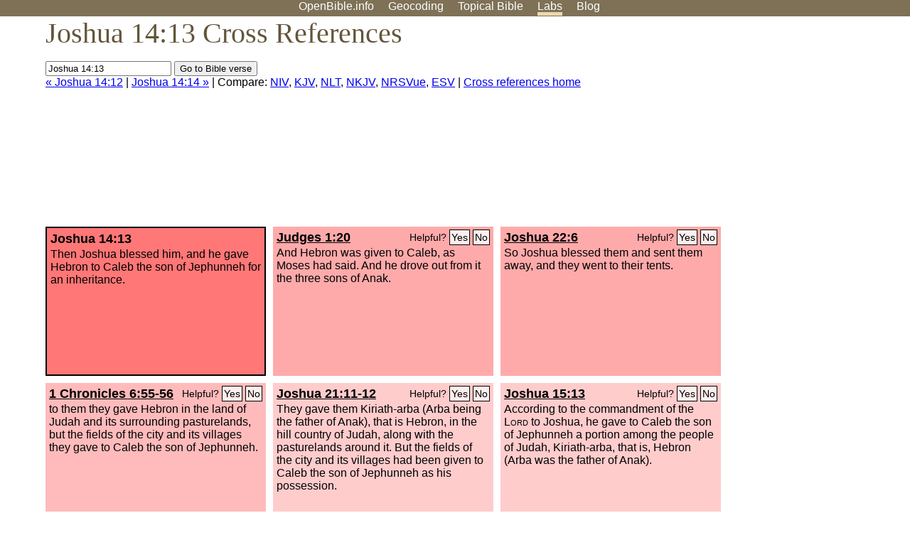

--- FILE ---
content_type: text/html; charset=UTF-8
request_url: https://www.openbible.info/labs/cross-references/search?q=Joshua+14%3A13
body_size: 4861
content:
<!DOCTYPE html PUBLIC "-//W3C//DTD XHTML 1.0 Strict//EN" "http://www.w3.org/TR/xhtml1/DTD/xhtml1-strict.dtd">
<html xmlns="http://www.w3.org/1999/xhtml">
<head>
<title>Josh 14:13 Cross References (10 Verses)</title>
<meta name="viewport" content="width=device-width" />
<meta charset="UTF-8" />
<style>body{background:#fff;font-family:Segoe UI,-apple-system,Verdana,sans-serif;margin:0;padding:0}h1{font-size:250%;color:#625539;font-family:Georgia,serif;font-weight:400;margin-top:0;margin-bottom:.25em}h1+h2,h1+p{margin-top:-.5em}h2{font-size:200%;color:#6d834e;font-family:Georgia,serif;font-weight:400;margin-bottom:.25em;clear:left}h3{color:#625529;font-size:110%}h3+p,h3+ul{margin-top:-1em}h4{font-family:Georgia,serif;margin-bottom:.25em}td{vertical-align:top}#head{background:#7e7156}#head p{margin:0;padding-bottom:5px}#nav{text-align:center}#head a,#nav a{text-decoration:none;color:#fff;margin-right:1em;padding:0}#nav a:hover,body.blog #nav-blog,body.geo #nav-geo,body.home #nav-home,body.labs #nav-labs,body.realtime #nav-realtime,body.topics #nav-topics{border-bottom:5px solid #ebd8af}#logo{margin:.25em;padding:0;font-size:100%;position:absolute;left:0;height:2em}#body{width:90%;max-width:1200px;min-width:300px;margin-left:auto;margin-right:auto}div.testament{width:40%;float:left}div.testament h3{position:static;width:auto;text-align:left}div.testament li{font-size:110%}#side ul,div.testament ul{list-style-type:none;margin-left:0;padding-left:0}p.intro{font-family:Geogia,serif;font-size:125%;color:#444}#side{border-top:1px solid #7e7156;padding-top:0;margin-top:25px}#foot{font-size:85%;color:#444;border-top:1px solid #7e7156;padding:5px 5% 0;max-width:1200px;margin-top:25px;clear:both}#top-ads{float:right;margin:1em 2em 0 1em;width:340px}ul.overlay-gallery li{list-style-type:none;display:inline;float:left;clear:right;margin:auto 2em 1em auto}.alpha-nav{color:#ccc}.alpha-nav strong{color:#000}a img{border:none}a.ge{padding:0 0 24px 36px;background:url(https://a.openbible.info/images/ge.png);background-repeat:no-repeat}h2 a{color:#6d834e}span.sc{font-variant:small-caps}.note,span.preview{font-size:85%;color:#444}img.atlas{float:left;margin:auto 2em 2em auto}hr.clear{height:1px;visibility:hidden;clear:both}code{font-family:Consolas,monospace;font-size:85%;background:#eee}span.note{font-weight:400;font-size:80%}cite.bibleref{font-style:normal}img{max-width:100%}#map-canvas img{max-width:auto}input{font-weight:400}#suggest ol{width:25%;float:left;list-style-type:none}h2 input{font-size:120%;max-width:100%}h2 input[type=submit]{font-size:100%}form.topic-search{background:#e2e6dc;margin:0 0 auto 0;padding:4px 5px 4px 10px;font-weight:700}form+h1{margin-top:.2em}body.script .invisible{visibility:hidden}body.script .visible,body.script .visible .invisible{visibility:visible}.topic-search input{padding:2px}.topic-search .alpha-nav{font-weight:400;margin-top:-.5em}p.error,p.message{background:#ebd8af;border-top:1px solid #7e7156;border-bottom:1px solid #7e7156;padding:10px}body.script .vote-buttons{padding-right:10px;margin:0}.vote-buttons button{margin-bottom:3px}p.browse-verse{font-size:80%;margin-top:-.75em}p.verse-text{font-size:120%;line-height:160%}p.verse-topics{line-height:250%}p.verse-topics a{text-decoration:none;margin-right:1em}p.verse-topics a:hover{text-decoration:underline}a.cloud-1{font-size:90%}a.cloud-2{font-size:120%}a.cloud-3{font-size:150%}a.cloud-4{font-size:200%}a.cloud-5{font-size:250%}body.topics h1 span.small{display:block;font-size:35%;margin-bottom:-.5em}body.photos h1 img{float:left;margin:.25em 15px .5em 0}body.photos h2{clear:left}body.photos div.col{width:30%;float:left}body.photos div.col h2{border-color:transparent}span.credit{font-size:75%}ul.photos{list-style-type:none;padding-left:0;margin-left:0}ul.photos li{padding:3px;display:inline-block;list-style-type:none}.clear{clear:both}.left{float:left}.right{float:right}table.data{border-spacing:0}table.data td{border-bottom:1px solid #ccc}table.data th{text-align:left;border-bottom:1px solid #666}table.data th.number,td.number,th.number{text-align:right}table.data td,table.data th{padding:2px}table.chapters td{padding-right:12px}body.realtime input.search{font-size:120%}#tweets div.tweets{margin-top:12px;padding:0}#tweets div.tweets div{border-top:1px dashed #ccc;line-height:125%;padding:5px 0;clear:left}#tweets{max-width:564px;padding:12px 0;margin-top:20px}body.realtime a.bibleref{color:#390}#tweets h2{margin-top:0}.realtime-home #tweets{border-right:200px solid #f0f0f0;float:left;padding-top:0;padding-right:20px}.realtime-home .top{float:left;width:200px;margin-left:-200px;padding:10px 20px}p.prev-next{clear:left}ol.emoji{padding:0;margin:0;list-style-type:none}ol.emoji li{display:inline-block;font-size:2em;max-width:100px;text-align:center;list-style-type:none;width:2em;padding:8px}ol.emoji li small{font-size:45%;display:block}a.share span{margin:0;padding:0;height:20px;width:20px;line-height:20px;font-size:16px}a.share svg{fill:#fff;width:20px;height:20px;display:inline-block;vertical-align:bottom}h1 a.share span{font-size:20px}h1 a.share svg{vertical-align:baseline}@media (max-width:769px){#top-ads{float:none;margin:2em 0;text-align:center;width:auto;min-height:250px}#head p{line-height:44px}.mobile-hide{display:none}table.chapters td{padding-bottom:12px}}@media print{#top-ads{display:none}}</style>
<link rel="icon" type="image/x-icon" href="https://a.openbible.info/favicon.ico" />
	<link rel="canonical" href="https://www.openbible.info/labs/cross-references/search?q=Joshua+14%3A13" />
<style type="text/css">
	.votes-1 { background: #fee; }
	.votes-2 { background: #fdd; }
	.votes-3 { background: #fcc; }
	.votes-4 { background: #fbb; }
	.votes-5 { background: #faa; }
	div.crossrefs { clear: right; }
	div.crossrefs div { width:300px; height:200px; float:left; margin:auto 10px 10px auto; padding:5px; overflow:auto; }
	div.crossrefs div h3 {color:#000; margin-top:0; margin-bottom:1em; }
	div.crossrefs div h3 a {color:#000; }
	div.crossrefs p {margin-bottom:0;}
	div.crossrefs div.crossref-verse { background: #f77; border: 2px solid #000; width: 296px; height: 196px;}
	span.vote { font-size:80%; float:right; font-weight:normal; padding-top:2px;}
	span.vote a {background: #fee; border:1px solid #000; padding:2px; color:#000; text-decoration:none;}
	@media print {
		div.crossrefs div, div.crossrefs div.crossref-verse { width:auto; height:auto; float:none; margin:auto; padding:auto; }
		form, span.vote, span.links, #head { display:none; }
		h1 { font-size: 100%; }
	}
</style>
</head>
<body class="labs inline-h3">
<div id="head">
	<p id="nav">
		<a href="/" id="nav-home">OpenBible.info</a>
		<a href="/geo/" id="nav-geo">Geocoding</a>
		<a href="/topics/" id="nav-topics">Topical<span class="mobile-hide">&#160;Bible</span></a>
		<a href="/labs/" id="nav-labs">Labs</a>
		<a href="/blog/" id="nav-blog">Blog</a>
	</p>
</div>
<div id="top-ads">
<script async="async" src="//pagead2.googlesyndication.com/pagead/js/adsbygoogle.js"></script>
<!-- Responsive 1 -->
<ins class="adsbygoogle"
     style="display:block"
     data-ad-client="ca-pub-7781027110498774"
     data-ad-slot="2667392197"
     data-ad-format="auto"></ins>
<script>
(adsbygoogle = window.adsbygoogle || []).push({});
</script>
</div>
<div id="body">
<h1>Joshua 14:13 Cross References</h1>
<form action="/labs/cross-references/search">
<p><input type="text" name="q" size="20" value="Joshua 14:13" /> <input type="submit" value="Go to Bible verse" />
		<br />
						<a href="/labs/cross-references/search?q=Joshua+14%3A12">&laquo; Joshua 14:12</a>
			 |							<a href="/labs/cross-references/search?q=Joshua+14%3A14">Joshua 14:14 &raquo;</a>
				| Compare: <a href="https://www.biblegateway.com/passage/?search=Josh+14%3A13%2CJudg+1%3A20%2CJosh+22%3A6%2C1+Chr+6%3A55-56%2CJosh+21%3A11-12%2CJosh+15%3A13%2CJosh+10%3A36-37%2CSng+6%3A9%2C1+Sam+1%3A17%2CGen+47%3A10%2CGen+47%3A7&amp;version=NIV">NIV</a>, <a href="https://www.biblegateway.com/passage/?search=Josh+14%3A13%2CJudg+1%3A20%2CJosh+22%3A6%2C1+Chr+6%3A55-56%2CJosh+21%3A11-12%2CJosh+15%3A13%2CJosh+10%3A36-37%2CSng+6%3A9%2C1+Sam+1%3A17%2CGen+47%3A10%2CGen+47%3A7&amp;version=KJV">KJV</a>, <a href="https://www.biblegateway.com/passage/?search=Josh+14%3A13%2CJudg+1%3A20%2CJosh+22%3A6%2C1+Chr+6%3A55-56%2CJosh+21%3A11-12%2CJosh+15%3A13%2CJosh+10%3A36-37%2CSng+6%3A9%2C1+Sam+1%3A17%2CGen+47%3A10%2CGen+47%3A7&amp;version=NLT">NLT</a>, <a href="https://www.biblegateway.com/passage/?search=Josh+14%3A13%2CJudg+1%3A20%2CJosh+22%3A6%2C1+Chr+6%3A55-56%2CJosh+21%3A11-12%2CJosh+15%3A13%2CJosh+10%3A36-37%2CSng+6%3A9%2C1+Sam+1%3A17%2CGen+47%3A10%2CGen+47%3A7&amp;version=NKJV">NKJV</a>, <a href="https://www.biblegateway.com/passage/?search=Josh+14%3A13%2CJudg+1%3A20%2CJosh+22%3A6%2C1+Chr+6%3A55-56%2CJosh+21%3A11-12%2CJosh+15%3A13%2CJosh+10%3A36-37%2CSng+6%3A9%2C1+Sam+1%3A17%2CGen+47%3A10%2CGen+47%3A7&amp;version=NRSVUE">NRSVue</a>, <a href="https://www.biblegateway.com/passage/?search=Josh+14%3A13%2CJudg+1%3A20%2CJosh+22%3A6%2C1+Chr+6%3A55-56%2CJosh+21%3A11-12%2CJosh+15%3A13%2CJosh+10%3A36-37%2CSng+6%3A9%2C1+Sam+1%3A17%2CGen+47%3A10%2CGen+47%3A7&amp;version=ESV">ESV</a>
		|
		<a href="/labs/cross-references/">Cross references home</a>
</p>
</form>
	<div class="crossrefs">
		<div class="crossref-verse">
		<h3>Joshua 14:13</h3>
		<p>Then Joshua blessed him, and he gave Hebron to Caleb the son of Jephunneh for an inheritance.</p>
		</div>
									<div class="votes-5"><h3><a href="/labs/cross-references/search?q=Judges+1%3A20">Judges 1:20</a> <span id="c06014013.07001020-07001020" class="vote"></span></h3>
				<p>And Hebron was given to Caleb, as Moses had said. And he drove out from it the three sons of Anak.</p>
				</div>
							<div class="votes-5"><h3><a href="/labs/cross-references/search?q=Joshua+22%3A6">Joshua 22:6</a> <span id="c06014013.06022006-06022006" class="vote"></span></h3>
				<p>So Joshua blessed them and sent them away, and they went to their tents.</p>
				</div>
							<div class="votes-4"><h3><a href="/labs/cross-references/search?q=1+Chronicles+6%3A55-56">1 Chronicles 6:55-56</a> <span id="c06014013.13006055-13006056" class="vote"></span></h3>
				<p>to them they gave Hebron in the land of Judah and its surrounding pasturelands, but the fields of the city and its villages they gave to Caleb the son of Jephunneh.</p>
				</div>
							<div class="votes-3"><h3><a href="/labs/cross-references/search?q=Joshua+21%3A11-12">Joshua 21:11-12</a> <span id="c06014013.06021011-06021012" class="vote"></span></h3>
				<p>They gave them Kiriath-arba (Arba being the father of Anak), that is Hebron, in the hill country of Judah, along with the pasturelands around it. But the fields of the city and its villages had been given to Caleb the son of Jephunneh as his possession.</p>
				</div>
							<div class="votes-3"><h3><a href="/labs/cross-references/search?q=Joshua+15%3A13">Joshua 15:13</a> <span id="c06014013.06015013-06015013" class="vote"></span></h3>
				<p>According to the commandment of the <span class="sc">Lord</span> to Joshua, he gave to Caleb the son of Jephunneh a portion among the people of Judah, Kiriath-arba, that is, Hebron (Arba was the father of Anak).</p>
				</div>
							<div class="votes-3"><h3><a href="/labs/cross-references/search?q=Joshua+10%3A36-37">Joshua 10:36-37</a> <span id="c06014013.06010036-06010037" class="vote"></span></h3>
				<p><span class="votes-4">Then Joshua and all Israel with him went up from Eglon to Hebron. And they fought against it</span> and captured it and struck it with the edge of the sword, and its king and its towns, and every person in it. He left none remaining, as he had done to Eglon, and devoted it to destruction and every person in it.</p>
				</div>
							<div class="votes-2"><h3><a href="/labs/cross-references/search?q=Song+of+Solomon+6%3A9">Song of Solomon 6:9</a> <span id="c06014013.22006009-22006009" class="vote"></span></h3>
				<p>My dove, my perfect one, is the only one, the only one of her mother, pure to her who bore her. The young women saw her and called her blessed; the queens and concubines also, and they praised her.</p>
				</div>
							<div class="votes-2"><h3><a href="/labs/cross-references/search?q=1+Samuel+1%3A17">1 Samuel 1:17</a> <span id="c06014013.09001017-09001017" class="vote"></span></h3>
				<p>Then Eli answered, &#8220;Go in peace, and the God of Israel grant your petition that you have made to him.&#8221;</p>
				</div>
							<div class="votes-2"><h3><a href="/labs/cross-references/search?q=Genesis+47%3A10">Genesis 47:10</a> <span id="c06014013.01047010-01047010" class="vote"></span></h3>
				<p>And Jacob blessed Pharaoh and went out from the presence of Pharaoh.</p>
				</div>
							<div class="votes-2"><h3><a href="/labs/cross-references/search?q=Genesis+47%3A7">Genesis 47:7</a> <span id="c06014013.01047007-01047007" class="vote"></span></h3>
				<p>Then Joseph brought in Jacob his father and stood him before Pharaoh, and Jacob blessed Pharaoh.</p>
				</div>
					</div>
<script type="text/javascript">
var votes = document.querySelectorAll("span.vote");
for (var i = 0, j = votes.length; i < j; i++) {
	var node = votes[i];
	var id = node.id.substr(1)
	node.innerHTML = 'Helpful? <a id="u' + id + '" href="#u">Yes</a> <a id="d' + id + '" href="#d">No</a>';
};
var voteLinks = document.querySelectorAll("span.vote a");
for (var i = 0, j = voteLinks.length; i < j; i++) {
	voteLinks[i].addEventListener("click", voteCallback, false);
}

function voteCallback(e) {
	e.preventDefault();
	var node = e.target;
	var xhr = new XMLHttpRequest();
	xhr.open("POST", "/labs/cross-references/vote");
	xhr.setRequestHeader("Content-Type", "application/x-www-form-urlencoded");
	xhr.send("vote=" + node.id);
	node.parentNode.innerHTML = "Thanks for voting";
}
</script>
</div>
<div id="foot">
<p>Unless otherwise indicated, all content is licensed under a <a rel="license" href="http://creativecommons.org/licenses/by/4.0/">Creative Commons Attribution License</a>. All Scripture quotations, unless otherwise indicated, are taken from The Holy Bible, English Standard Version. Copyright &copy;2001 by <a href="http://www.crosswaybibles.org/">Crossway Bibles</a>, a publishing ministry of Good News Publishers. Contact me: openbibleinfo (at) gmail.com.
</p>
</div>
<!-- Google Tag Manager -->
<script>(function(w,d,s,l,i){w[l]=w[l]||[];w[l].push({'gtm.start':
new Date().getTime(),event:'gtm.js'});var f=d.getElementsByTagName(s)[0],
j=d.createElement(s),dl=l!='dataLayer'?'&l='+l:'';j.async=true;j.src=
'https://www.googletagmanager.com/gtm.js?id='+i+dl;f.parentNode.insertBefore(j,f);
})(window,document,'script','dataLayer','GTM-5B9KC46');</script>
<!-- End Google Tag Manager -->
</body>
</html>

--- FILE ---
content_type: text/html; charset=utf-8
request_url: https://www.google.com/recaptcha/api2/aframe
body_size: 265
content:
<!DOCTYPE HTML><html><head><meta http-equiv="content-type" content="text/html; charset=UTF-8"></head><body><script nonce="0lergYGYZKVQOKSslwmuyQ">/** Anti-fraud and anti-abuse applications only. See google.com/recaptcha */ try{var clients={'sodar':'https://pagead2.googlesyndication.com/pagead/sodar?'};window.addEventListener("message",function(a){try{if(a.source===window.parent){var b=JSON.parse(a.data);var c=clients[b['id']];if(c){var d=document.createElement('img');d.src=c+b['params']+'&rc='+(localStorage.getItem("rc::a")?sessionStorage.getItem("rc::b"):"");window.document.body.appendChild(d);sessionStorage.setItem("rc::e",parseInt(sessionStorage.getItem("rc::e")||0)+1);localStorage.setItem("rc::h",'1769019999617');}}}catch(b){}});window.parent.postMessage("_grecaptcha_ready", "*");}catch(b){}</script></body></html>